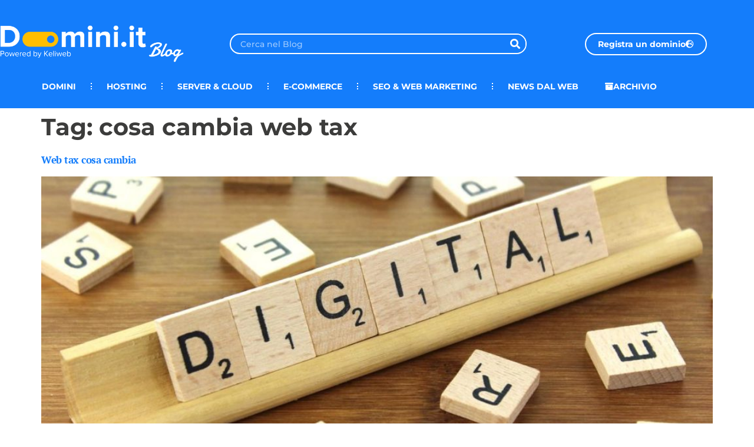

--- FILE ---
content_type: text/html; charset=UTF-8
request_url: https://blog.domini.it/tag/cosa-cambia-web-tax/
body_size: 15317
content:
<!doctype html>
<html lang="it-IT">
<head>
	<meta charset="UTF-8">
	<meta name="viewport" content="width=device-width, initial-scale=1">
	<link rel="profile" href="https://gmpg.org/xfn/11">
	<meta name='robots' content='index, follow, max-image-preview:large, max-snippet:-1, max-video-preview:-1' />

<!-- Google Tag Manager for WordPress by gtm4wp.com -->
<script data-cfasync="false" data-pagespeed-no-defer>
	var gtm4wp_datalayer_name = "dataLayer";
	var dataLayer = dataLayer || [];
</script>
<!-- End Google Tag Manager for WordPress by gtm4wp.com -->
	<!-- This site is optimized with the Yoast SEO plugin v26.7 - https://yoast.com/wordpress/plugins/seo/ -->
	<title>cosa cambia web tax Archivi - Blog Domini.it</title>
	<link rel="canonical" href="https://blog.domini.it/tag/cosa-cambia-web-tax/" />
	<meta property="og:locale" content="it_IT" />
	<meta property="og:type" content="article" />
	<meta property="og:title" content="cosa cambia web tax Archivi - Blog Domini.it" />
	<meta property="og:url" content="https://blog.domini.it/tag/cosa-cambia-web-tax/" />
	<meta property="og:site_name" content="Blog Domini.it" />
	<meta name="twitter:card" content="summary_large_image" />
	<script type="application/ld+json" class="yoast-schema-graph">{"@context":"https://schema.org","@graph":[{"@type":"CollectionPage","@id":"https://blog.domini.it/tag/cosa-cambia-web-tax/","url":"https://blog.domini.it/tag/cosa-cambia-web-tax/","name":"cosa cambia web tax Archivi - Blog Domini.it","isPartOf":{"@id":"https://blog.domini.it/#website"},"primaryImageOfPage":{"@id":"https://blog.domini.it/tag/cosa-cambia-web-tax/#primaryimage"},"image":{"@id":"https://blog.domini.it/tag/cosa-cambia-web-tax/#primaryimage"},"thumbnailUrl":"https://blog.domini.it/wp-content/uploads/2017/05/digital-1.jpg","breadcrumb":{"@id":"https://blog.domini.it/tag/cosa-cambia-web-tax/#breadcrumb"},"inLanguage":"it-IT"},{"@type":"ImageObject","inLanguage":"it-IT","@id":"https://blog.domini.it/tag/cosa-cambia-web-tax/#primaryimage","url":"https://blog.domini.it/wp-content/uploads/2017/05/digital-1.jpg","contentUrl":"https://blog.domini.it/wp-content/uploads/2017/05/digital-1.jpg","width":1200,"height":800},{"@type":"BreadcrumbList","@id":"https://blog.domini.it/tag/cosa-cambia-web-tax/#breadcrumb","itemListElement":[{"@type":"ListItem","position":1,"name":"Home","item":"https://blog.domini.it/"},{"@type":"ListItem","position":2,"name":"cosa cambia web tax"}]},{"@type":"WebSite","@id":"https://blog.domini.it/#website","url":"https://blog.domini.it/","name":"Blog Domini.it","description":"News e approfondimenti sul mondo dei domini web - Hosting","publisher":{"@id":"https://blog.domini.it/#organization"},"potentialAction":[{"@type":"SearchAction","target":{"@type":"EntryPoint","urlTemplate":"https://blog.domini.it/?s={search_term_string}"},"query-input":{"@type":"PropertyValueSpecification","valueRequired":true,"valueName":"search_term_string"}}],"inLanguage":"it-IT"},{"@type":"Organization","@id":"https://blog.domini.it/#organization","name":"Blog Domini.it","url":"https://blog.domini.it/","logo":{"@type":"ImageObject","inLanguage":"it-IT","@id":"https://blog.domini.it/#/schema/logo/image/","url":"https://blog.domini.it/wp-content/uploads/2022/09/logo-final.png","contentUrl":"https://blog.domini.it/wp-content/uploads/2022/09/logo-final.png","width":1050,"height":300,"caption":"Blog Domini.it"},"image":{"@id":"https://blog.domini.it/#/schema/logo/image/"}}]}</script>
	<!-- / Yoast SEO plugin. -->


<link rel="alternate" type="application/rss+xml" title="Blog Domini.it &raquo; Feed" href="https://blog.domini.it/feed/" />
<link rel="alternate" type="application/rss+xml" title="Blog Domini.it &raquo; Feed dei commenti" href="https://blog.domini.it/comments/feed/" />
<link rel="alternate" type="application/rss+xml" title="Blog Domini.it &raquo; cosa cambia web tax Feed del tag" href="https://blog.domini.it/tag/cosa-cambia-web-tax/feed/" />
<style id='wp-img-auto-sizes-contain-inline-css'>
img:is([sizes=auto i],[sizes^="auto," i]){contain-intrinsic-size:3000px 1500px}
/*# sourceURL=wp-img-auto-sizes-contain-inline-css */
</style>
<link rel='stylesheet' id='premium-addons-css' href='https://blog.domini.it/wp-content/plugins/premium-addons-for-elementor/assets/frontend/min-css/premium-addons.min.css?ver=4.11.64' media='all' />
<style id='wp-emoji-styles-inline-css'>

	img.wp-smiley, img.emoji {
		display: inline !important;
		border: none !important;
		box-shadow: none !important;
		height: 1em !important;
		width: 1em !important;
		margin: 0 0.07em !important;
		vertical-align: -0.1em !important;
		background: none !important;
		padding: 0 !important;
	}
/*# sourceURL=wp-emoji-styles-inline-css */
</style>
<link rel='stylesheet' id='wp-block-library-css' href='https://blog.domini.it/wp-includes/css/dist/block-library/style.min.css?ver=6.9' media='all' />
<style id='classic-theme-styles-inline-css'>
/*! This file is auto-generated */
.wp-block-button__link{color:#fff;background-color:#32373c;border-radius:9999px;box-shadow:none;text-decoration:none;padding:calc(.667em + 2px) calc(1.333em + 2px);font-size:1.125em}.wp-block-file__button{background:#32373c;color:#fff;text-decoration:none}
/*# sourceURL=/wp-includes/css/classic-themes.min.css */
</style>
<style id='global-styles-inline-css'>
:root{--wp--preset--aspect-ratio--square: 1;--wp--preset--aspect-ratio--4-3: 4/3;--wp--preset--aspect-ratio--3-4: 3/4;--wp--preset--aspect-ratio--3-2: 3/2;--wp--preset--aspect-ratio--2-3: 2/3;--wp--preset--aspect-ratio--16-9: 16/9;--wp--preset--aspect-ratio--9-16: 9/16;--wp--preset--color--black: #000000;--wp--preset--color--cyan-bluish-gray: #abb8c3;--wp--preset--color--white: #ffffff;--wp--preset--color--pale-pink: #f78da7;--wp--preset--color--vivid-red: #cf2e2e;--wp--preset--color--luminous-vivid-orange: #ff6900;--wp--preset--color--luminous-vivid-amber: #fcb900;--wp--preset--color--light-green-cyan: #7bdcb5;--wp--preset--color--vivid-green-cyan: #00d084;--wp--preset--color--pale-cyan-blue: #8ed1fc;--wp--preset--color--vivid-cyan-blue: #0693e3;--wp--preset--color--vivid-purple: #9b51e0;--wp--preset--gradient--vivid-cyan-blue-to-vivid-purple: linear-gradient(135deg,rgb(6,147,227) 0%,rgb(155,81,224) 100%);--wp--preset--gradient--light-green-cyan-to-vivid-green-cyan: linear-gradient(135deg,rgb(122,220,180) 0%,rgb(0,208,130) 100%);--wp--preset--gradient--luminous-vivid-amber-to-luminous-vivid-orange: linear-gradient(135deg,rgb(252,185,0) 0%,rgb(255,105,0) 100%);--wp--preset--gradient--luminous-vivid-orange-to-vivid-red: linear-gradient(135deg,rgb(255,105,0) 0%,rgb(207,46,46) 100%);--wp--preset--gradient--very-light-gray-to-cyan-bluish-gray: linear-gradient(135deg,rgb(238,238,238) 0%,rgb(169,184,195) 100%);--wp--preset--gradient--cool-to-warm-spectrum: linear-gradient(135deg,rgb(74,234,220) 0%,rgb(151,120,209) 20%,rgb(207,42,186) 40%,rgb(238,44,130) 60%,rgb(251,105,98) 80%,rgb(254,248,76) 100%);--wp--preset--gradient--blush-light-purple: linear-gradient(135deg,rgb(255,206,236) 0%,rgb(152,150,240) 100%);--wp--preset--gradient--blush-bordeaux: linear-gradient(135deg,rgb(254,205,165) 0%,rgb(254,45,45) 50%,rgb(107,0,62) 100%);--wp--preset--gradient--luminous-dusk: linear-gradient(135deg,rgb(255,203,112) 0%,rgb(199,81,192) 50%,rgb(65,88,208) 100%);--wp--preset--gradient--pale-ocean: linear-gradient(135deg,rgb(255,245,203) 0%,rgb(182,227,212) 50%,rgb(51,167,181) 100%);--wp--preset--gradient--electric-grass: linear-gradient(135deg,rgb(202,248,128) 0%,rgb(113,206,126) 100%);--wp--preset--gradient--midnight: linear-gradient(135deg,rgb(2,3,129) 0%,rgb(40,116,252) 100%);--wp--preset--font-size--small: 13px;--wp--preset--font-size--medium: 20px;--wp--preset--font-size--large: 36px;--wp--preset--font-size--x-large: 42px;--wp--preset--spacing--20: 0.44rem;--wp--preset--spacing--30: 0.67rem;--wp--preset--spacing--40: 1rem;--wp--preset--spacing--50: 1.5rem;--wp--preset--spacing--60: 2.25rem;--wp--preset--spacing--70: 3.38rem;--wp--preset--spacing--80: 5.06rem;--wp--preset--shadow--natural: 6px 6px 9px rgba(0, 0, 0, 0.2);--wp--preset--shadow--deep: 12px 12px 50px rgba(0, 0, 0, 0.4);--wp--preset--shadow--sharp: 6px 6px 0px rgba(0, 0, 0, 0.2);--wp--preset--shadow--outlined: 6px 6px 0px -3px rgb(255, 255, 255), 6px 6px rgb(0, 0, 0);--wp--preset--shadow--crisp: 6px 6px 0px rgb(0, 0, 0);}:where(.is-layout-flex){gap: 0.5em;}:where(.is-layout-grid){gap: 0.5em;}body .is-layout-flex{display: flex;}.is-layout-flex{flex-wrap: wrap;align-items: center;}.is-layout-flex > :is(*, div){margin: 0;}body .is-layout-grid{display: grid;}.is-layout-grid > :is(*, div){margin: 0;}:where(.wp-block-columns.is-layout-flex){gap: 2em;}:where(.wp-block-columns.is-layout-grid){gap: 2em;}:where(.wp-block-post-template.is-layout-flex){gap: 1.25em;}:where(.wp-block-post-template.is-layout-grid){gap: 1.25em;}.has-black-color{color: var(--wp--preset--color--black) !important;}.has-cyan-bluish-gray-color{color: var(--wp--preset--color--cyan-bluish-gray) !important;}.has-white-color{color: var(--wp--preset--color--white) !important;}.has-pale-pink-color{color: var(--wp--preset--color--pale-pink) !important;}.has-vivid-red-color{color: var(--wp--preset--color--vivid-red) !important;}.has-luminous-vivid-orange-color{color: var(--wp--preset--color--luminous-vivid-orange) !important;}.has-luminous-vivid-amber-color{color: var(--wp--preset--color--luminous-vivid-amber) !important;}.has-light-green-cyan-color{color: var(--wp--preset--color--light-green-cyan) !important;}.has-vivid-green-cyan-color{color: var(--wp--preset--color--vivid-green-cyan) !important;}.has-pale-cyan-blue-color{color: var(--wp--preset--color--pale-cyan-blue) !important;}.has-vivid-cyan-blue-color{color: var(--wp--preset--color--vivid-cyan-blue) !important;}.has-vivid-purple-color{color: var(--wp--preset--color--vivid-purple) !important;}.has-black-background-color{background-color: var(--wp--preset--color--black) !important;}.has-cyan-bluish-gray-background-color{background-color: var(--wp--preset--color--cyan-bluish-gray) !important;}.has-white-background-color{background-color: var(--wp--preset--color--white) !important;}.has-pale-pink-background-color{background-color: var(--wp--preset--color--pale-pink) !important;}.has-vivid-red-background-color{background-color: var(--wp--preset--color--vivid-red) !important;}.has-luminous-vivid-orange-background-color{background-color: var(--wp--preset--color--luminous-vivid-orange) !important;}.has-luminous-vivid-amber-background-color{background-color: var(--wp--preset--color--luminous-vivid-amber) !important;}.has-light-green-cyan-background-color{background-color: var(--wp--preset--color--light-green-cyan) !important;}.has-vivid-green-cyan-background-color{background-color: var(--wp--preset--color--vivid-green-cyan) !important;}.has-pale-cyan-blue-background-color{background-color: var(--wp--preset--color--pale-cyan-blue) !important;}.has-vivid-cyan-blue-background-color{background-color: var(--wp--preset--color--vivid-cyan-blue) !important;}.has-vivid-purple-background-color{background-color: var(--wp--preset--color--vivid-purple) !important;}.has-black-border-color{border-color: var(--wp--preset--color--black) !important;}.has-cyan-bluish-gray-border-color{border-color: var(--wp--preset--color--cyan-bluish-gray) !important;}.has-white-border-color{border-color: var(--wp--preset--color--white) !important;}.has-pale-pink-border-color{border-color: var(--wp--preset--color--pale-pink) !important;}.has-vivid-red-border-color{border-color: var(--wp--preset--color--vivid-red) !important;}.has-luminous-vivid-orange-border-color{border-color: var(--wp--preset--color--luminous-vivid-orange) !important;}.has-luminous-vivid-amber-border-color{border-color: var(--wp--preset--color--luminous-vivid-amber) !important;}.has-light-green-cyan-border-color{border-color: var(--wp--preset--color--light-green-cyan) !important;}.has-vivid-green-cyan-border-color{border-color: var(--wp--preset--color--vivid-green-cyan) !important;}.has-pale-cyan-blue-border-color{border-color: var(--wp--preset--color--pale-cyan-blue) !important;}.has-vivid-cyan-blue-border-color{border-color: var(--wp--preset--color--vivid-cyan-blue) !important;}.has-vivid-purple-border-color{border-color: var(--wp--preset--color--vivid-purple) !important;}.has-vivid-cyan-blue-to-vivid-purple-gradient-background{background: var(--wp--preset--gradient--vivid-cyan-blue-to-vivid-purple) !important;}.has-light-green-cyan-to-vivid-green-cyan-gradient-background{background: var(--wp--preset--gradient--light-green-cyan-to-vivid-green-cyan) !important;}.has-luminous-vivid-amber-to-luminous-vivid-orange-gradient-background{background: var(--wp--preset--gradient--luminous-vivid-amber-to-luminous-vivid-orange) !important;}.has-luminous-vivid-orange-to-vivid-red-gradient-background{background: var(--wp--preset--gradient--luminous-vivid-orange-to-vivid-red) !important;}.has-very-light-gray-to-cyan-bluish-gray-gradient-background{background: var(--wp--preset--gradient--very-light-gray-to-cyan-bluish-gray) !important;}.has-cool-to-warm-spectrum-gradient-background{background: var(--wp--preset--gradient--cool-to-warm-spectrum) !important;}.has-blush-light-purple-gradient-background{background: var(--wp--preset--gradient--blush-light-purple) !important;}.has-blush-bordeaux-gradient-background{background: var(--wp--preset--gradient--blush-bordeaux) !important;}.has-luminous-dusk-gradient-background{background: var(--wp--preset--gradient--luminous-dusk) !important;}.has-pale-ocean-gradient-background{background: var(--wp--preset--gradient--pale-ocean) !important;}.has-electric-grass-gradient-background{background: var(--wp--preset--gradient--electric-grass) !important;}.has-midnight-gradient-background{background: var(--wp--preset--gradient--midnight) !important;}.has-small-font-size{font-size: var(--wp--preset--font-size--small) !important;}.has-medium-font-size{font-size: var(--wp--preset--font-size--medium) !important;}.has-large-font-size{font-size: var(--wp--preset--font-size--large) !important;}.has-x-large-font-size{font-size: var(--wp--preset--font-size--x-large) !important;}
:where(.wp-block-post-template.is-layout-flex){gap: 1.25em;}:where(.wp-block-post-template.is-layout-grid){gap: 1.25em;}
:where(.wp-block-term-template.is-layout-flex){gap: 1.25em;}:where(.wp-block-term-template.is-layout-grid){gap: 1.25em;}
:where(.wp-block-columns.is-layout-flex){gap: 2em;}:where(.wp-block-columns.is-layout-grid){gap: 2em;}
:root :where(.wp-block-pullquote){font-size: 1.5em;line-height: 1.6;}
/*# sourceURL=global-styles-inline-css */
</style>
<link rel='stylesheet' id='woocommerce-layout-css' href='https://blog.domini.it/wp-content/plugins/woocommerce/assets/css/woocommerce-layout.css?ver=10.4.3' media='all' />
<link rel='stylesheet' id='woocommerce-smallscreen-css' href='https://blog.domini.it/wp-content/plugins/woocommerce/assets/css/woocommerce-smallscreen.css?ver=10.4.3' media='only screen and (max-width: 768px)' />
<link rel='stylesheet' id='woocommerce-general-css' href='https://blog.domini.it/wp-content/plugins/woocommerce/assets/css/woocommerce.css?ver=10.4.3' media='all' />
<style id='woocommerce-inline-inline-css'>
.woocommerce form .form-row .required { visibility: visible; }
/*# sourceURL=woocommerce-inline-inline-css */
</style>
<link rel='stylesheet' id='ez-toc-css' href='https://blog.domini.it/wp-content/plugins/easy-table-of-contents/assets/css/screen.min.css?ver=2.0.80' media='all' />
<style id='ez-toc-inline-css'>
div#ez-toc-container .ez-toc-title {font-size: 24px;}div#ez-toc-container .ez-toc-title {font-weight: 700;}div#ez-toc-container ul li , div#ez-toc-container ul li a {font-size: 18px;}div#ez-toc-container ul li , div#ez-toc-container ul li a {font-weight: 500;}div#ez-toc-container nav ul ul li {font-size: 16px;}div#ez-toc-container {background: #eff1fe;border: 1px solid #c0c9fa;width: 100%;}div#ez-toc-container p.ez-toc-title , #ez-toc-container .ez_toc_custom_title_icon , #ez-toc-container .ez_toc_custom_toc_icon {color: #2e4ef0;}div#ez-toc-container ul.ez-toc-list a {color: #111827;}div#ez-toc-container ul.ez-toc-list a:hover {color: #2e4ef0;}div#ez-toc-container ul.ez-toc-list a:visited {color: #111827;}.ez-toc-counter nav ul li a::before {color: ;}.ez-toc-box-title {font-weight: bold; margin-bottom: 10px; text-align: center; text-transform: uppercase; letter-spacing: 1px; color: #666; padding-bottom: 5px;position:absolute;top:-4%;left:5%;background-color: inherit;transition: top 0.3s ease;}.ez-toc-box-title.toc-closed {top:-25%;}
.ez-toc-container-direction {direction: ltr;}.ez-toc-counter ul{counter-reset: item ;}.ez-toc-counter nav ul li a::before {content: counters(item, '.', decimal) '. ';display: inline-block;counter-increment: item;flex-grow: 0;flex-shrink: 0;margin-right: .2em; float: left; }.ez-toc-widget-direction {direction: ltr;}.ez-toc-widget-container ul{counter-reset: item ;}.ez-toc-widget-container nav ul li a::before {content: counters(item, '.', decimal) '. ';display: inline-block;counter-increment: item;flex-grow: 0;flex-shrink: 0;margin-right: .2em; float: left; }
/*# sourceURL=ez-toc-inline-css */
</style>
<link rel='stylesheet' id='hello-elementor-css' href='https://blog.domini.it/wp-content/themes/hello-elementor/style.min.css?ver=2.7.1' media='all' />
<link rel='stylesheet' id='hello-elementor-theme-style-css' href='https://blog.domini.it/wp-content/themes/hello-elementor/theme.min.css?ver=2.7.1' media='all' />
<link rel='stylesheet' id='elementor-frontend-css' href='https://blog.domini.it/wp-content/plugins/elementor/assets/css/frontend.min.css?ver=3.34.1' media='all' />
<link rel='stylesheet' id='elementor-post-10158-css' href='https://blog.domini.it/wp-content/uploads/elementor/css/post-10158.css?ver=1768959055' media='all' />
<link rel='stylesheet' id='widget-spacer-css' href='https://blog.domini.it/wp-content/plugins/elementor/assets/css/widget-spacer.min.css?ver=3.34.1' media='all' />
<link rel='stylesheet' id='widget-image-css' href='https://blog.domini.it/wp-content/plugins/elementor/assets/css/widget-image.min.css?ver=3.34.1' media='all' />
<link rel='stylesheet' id='widget-search-form-css' href='https://blog.domini.it/wp-content/plugins/elementor-pro/assets/css/widget-search-form.min.css?ver=3.32.2' media='all' />
<link rel='stylesheet' id='elementor-icons-shared-0-css' href='https://blog.domini.it/wp-content/plugins/elementor/assets/lib/font-awesome/css/fontawesome.min.css?ver=5.15.3' media='all' />
<link rel='stylesheet' id='elementor-icons-fa-solid-css' href='https://blog.domini.it/wp-content/plugins/elementor/assets/lib/font-awesome/css/solid.min.css?ver=5.15.3' media='all' />
<link rel='stylesheet' id='e-animation-wobble-top-css' href='https://blog.domini.it/wp-content/plugins/elementor/assets/lib/animations/styles/e-animation-wobble-top.min.css?ver=3.34.1' media='all' />
<link rel='stylesheet' id='widget-nav-menu-css' href='https://blog.domini.it/wp-content/plugins/elementor-pro/assets/css/widget-nav-menu.min.css?ver=3.32.2' media='all' />
<link rel='stylesheet' id='e-animation-buzz-out-css' href='https://blog.domini.it/wp-content/plugins/elementor/assets/lib/animations/styles/e-animation-buzz-out.min.css?ver=3.34.1' media='all' />
<link rel='stylesheet' id='widget-heading-css' href='https://blog.domini.it/wp-content/plugins/elementor/assets/css/widget-heading.min.css?ver=3.34.1' media='all' />
<link rel='stylesheet' id='widget-icon-list-css' href='https://blog.domini.it/wp-content/plugins/elementor/assets/css/widget-icon-list.min.css?ver=3.34.1' media='all' />
<link rel='stylesheet' id='elementor-icons-css' href='https://blog.domini.it/wp-content/plugins/elementor/assets/lib/eicons/css/elementor-icons.min.css?ver=5.45.0' media='all' />
<link rel='stylesheet' id='elementor-post-10386-css' href='https://blog.domini.it/wp-content/uploads/elementor/css/post-10386.css?ver=1768959055' media='all' />
<link rel='stylesheet' id='elementor-post-10890-css' href='https://blog.domini.it/wp-content/uploads/elementor/css/post-10890.css?ver=1768959055' media='all' />
<link rel='stylesheet' id='eael-general-css' href='https://blog.domini.it/wp-content/plugins/essential-addons-for-elementor-lite/assets/front-end/css/view/general.min.css?ver=6.5.7' media='all' />
<link rel='stylesheet' id='elementor-gf-local-montserrat-css' href='https://blog.domini.it/wp-content/uploads/elementor/google-fonts/css/montserrat.css?ver=1742223305' media='all' />
<link rel='stylesheet' id='elementor-gf-local-ptserif-css' href='https://blog.domini.it/wp-content/uploads/elementor/google-fonts/css/ptserif.css?ver=1742223309' media='all' />
<script src="https://blog.domini.it/wp-includes/js/jquery/jquery.min.js?ver=3.7.1" id="jquery-core-js"></script>
<script src="https://blog.domini.it/wp-includes/js/jquery/jquery-migrate.min.js?ver=3.4.1" id="jquery-migrate-js"></script>
<script src="https://blog.domini.it/wp-content/plugins/woocommerce/assets/js/jquery-blockui/jquery.blockUI.min.js?ver=2.7.0-wc.10.4.3" id="wc-jquery-blockui-js" defer data-wp-strategy="defer"></script>
<script id="wc-add-to-cart-js-extra">
var wc_add_to_cart_params = {"ajax_url":"/wp-admin/admin-ajax.php","wc_ajax_url":"/?wc-ajax=%%endpoint%%","i18n_view_cart":"Visualizza carrello","cart_url":"https://blog.domini.it/carrello/","is_cart":"","cart_redirect_after_add":"no"};
//# sourceURL=wc-add-to-cart-js-extra
</script>
<script src="https://blog.domini.it/wp-content/plugins/woocommerce/assets/js/frontend/add-to-cart.min.js?ver=10.4.3" id="wc-add-to-cart-js" defer data-wp-strategy="defer"></script>
<script src="https://blog.domini.it/wp-content/plugins/woocommerce/assets/js/js-cookie/js.cookie.min.js?ver=2.1.4-wc.10.4.3" id="wc-js-cookie-js" defer data-wp-strategy="defer"></script>
<script id="woocommerce-js-extra">
var woocommerce_params = {"ajax_url":"/wp-admin/admin-ajax.php","wc_ajax_url":"/?wc-ajax=%%endpoint%%","i18n_password_show":"Mostra password","i18n_password_hide":"Nascondi password"};
//# sourceURL=woocommerce-js-extra
</script>
<script src="https://blog.domini.it/wp-content/plugins/woocommerce/assets/js/frontend/woocommerce.min.js?ver=10.4.3" id="woocommerce-js" defer data-wp-strategy="defer"></script>
<link rel="https://api.w.org/" href="https://blog.domini.it/wp-json/" /><link rel="alternate" title="JSON" type="application/json" href="https://blog.domini.it/wp-json/wp/v2/tags/1105" /><link rel="EditURI" type="application/rsd+xml" title="RSD" href="https://blog.domini.it/xmlrpc.php?rsd" />
<meta name="generator" content="WordPress 6.9" />
<meta name="generator" content="WooCommerce 10.4.3" />
<script type="text/javascript">
 CMP = {
        company: "domini.it"
    };
</script>
<script type='text/javascript' src="https://cmp.teamblue.services/js/cmp_standalone.min.js"></script>

<meta name="google-site-verification" content="rZwXUcBkBhbtySAeyjQtANX1bjeKC_7y4BaEzsYK_gQ" />

<!-- Google Tag Manager for WordPress by gtm4wp.com -->
<!-- GTM Container placement set to automatic -->
<script data-cfasync="false" data-pagespeed-no-defer>
	var dataLayer_content = {"pagePostType":"post","pagePostType2":"tag-post"};
	dataLayer.push( dataLayer_content );
</script>
<script data-cfasync="false" data-pagespeed-no-defer>
(function(w,d,s,l,i){w[l]=w[l]||[];w[l].push({'gtm.start':
new Date().getTime(),event:'gtm.js'});var f=d.getElementsByTagName(s)[0],
j=d.createElement(s),dl=l!='dataLayer'?'&l='+l:'';j.async=true;j.src=
'//www.googletagmanager.com/gtm.js?id='+i+dl;f.parentNode.insertBefore(j,f);
})(window,document,'script','dataLayer','GTM-K463LG7');
</script>
<!-- End Google Tag Manager for WordPress by gtm4wp.com -->	<noscript><style>.woocommerce-product-gallery{ opacity: 1 !important; }</style></noscript>
	<meta name="generator" content="Elementor 3.34.1; features: additional_custom_breakpoints; settings: css_print_method-external, google_font-enabled, font_display-auto">
			<style>
				.e-con.e-parent:nth-of-type(n+4):not(.e-lazyloaded):not(.e-no-lazyload),
				.e-con.e-parent:nth-of-type(n+4):not(.e-lazyloaded):not(.e-no-lazyload) * {
					background-image: none !important;
				}
				@media screen and (max-height: 1024px) {
					.e-con.e-parent:nth-of-type(n+3):not(.e-lazyloaded):not(.e-no-lazyload),
					.e-con.e-parent:nth-of-type(n+3):not(.e-lazyloaded):not(.e-no-lazyload) * {
						background-image: none !important;
					}
				}
				@media screen and (max-height: 640px) {
					.e-con.e-parent:nth-of-type(n+2):not(.e-lazyloaded):not(.e-no-lazyload),
					.e-con.e-parent:nth-of-type(n+2):not(.e-lazyloaded):not(.e-no-lazyload) * {
						background-image: none !important;
					}
				}
			</style>
			<link rel="icon" href="https://blog.domini.it/wp-content/uploads/2022/09/logo_3-100x100.png" sizes="32x32" />
<link rel="icon" href="https://blog.domini.it/wp-content/uploads/2022/09/logo_3-300x300.png" sizes="192x192" />
<link rel="apple-touch-icon" href="https://blog.domini.it/wp-content/uploads/2022/09/logo_3-300x300.png" />
<meta name="msapplication-TileImage" content="https://blog.domini.it/wp-content/uploads/2022/09/logo_3-300x300.png" />
		<style id="wp-custom-css">
			.category-domini
.elementor-post__badge {
background-color: #147DFB !important;
}

.category-hosting
.elementor-post__badge {
background-color: #EF476F !important;
}

.category-e-commerce
.elementor-post__badge {
background-color: #06D6A0 !important;
}

.category-web-marketing
.elementor-post__badge {
background-color: #FFD166 !important;
}

.category-news-dal-web
.elementor-post__badge {
background-color: #5E239D !important;
}		</style>
		</head>
<body class="archive tag tag-cosa-cambia-web-tax tag-1105 wp-custom-logo wp-theme-hello-elementor theme-hello-elementor woocommerce-no-js elementor-default elementor-kit-10158">


<!-- GTM Container placement set to automatic -->
<!-- Google Tag Manager (noscript) -->
				<noscript><iframe src="https://www.googletagmanager.com/ns.html?id=GTM-K463LG7" height="0" width="0" style="display:none;visibility:hidden" aria-hidden="true"></iframe></noscript>
<!-- End Google Tag Manager (noscript) -->
<a class="skip-link screen-reader-text" href="#content">Vai al contenuto</a>

		<header data-elementor-type="header" data-elementor-id="10386" class="elementor elementor-10386 elementor-location-header" data-elementor-post-type="elementor_library">
					<section class="elementor-section elementor-top-section elementor-element elementor-element-5dde853 elementor-hidden-mobile elementor-section-boxed elementor-section-height-default elementor-section-height-default" data-id="5dde853" data-element_type="section" data-settings="{&quot;background_background&quot;:&quot;classic&quot;}">
						<div class="elementor-container elementor-column-gap-default">
					<div class="elementor-column elementor-col-100 elementor-top-column elementor-element elementor-element-c6879ac" data-id="c6879ac" data-element_type="column">
			<div class="elementor-widget-wrap elementor-element-populated">
						<div class="elementor-element elementor-element-847b0ea elementor-widget elementor-widget-spacer" data-id="847b0ea" data-element_type="widget" data-widget_type="spacer.default">
				<div class="elementor-widget-container">
							<div class="elementor-spacer">
			<div class="elementor-spacer-inner"></div>
		</div>
						</div>
				</div>
					</div>
		</div>
					</div>
		</section>
				<section class="elementor-section elementor-top-section elementor-element elementor-element-13061417 elementor-section-content-middle elementor-section-boxed elementor-section-height-default elementor-section-height-default" data-id="13061417" data-element_type="section" data-settings="{&quot;background_background&quot;:&quot;classic&quot;}">
						<div class="elementor-container elementor-column-gap-no">
					<div class="elementor-column elementor-col-25 elementor-top-column elementor-element elementor-element-c0a0cc4" data-id="c0a0cc4" data-element_type="column">
			<div class="elementor-widget-wrap elementor-element-populated">
						<div class="elementor-element elementor-element-af4f75c elementor-widget elementor-widget-theme-site-logo elementor-widget-image" data-id="af4f75c" data-element_type="widget" data-widget_type="theme-site-logo.default">
				<div class="elementor-widget-container">
											<a href="https://blog.domini.it">
			<img fetchpriority="high" width="1050" height="300" src="https://blog.domini.it/wp-content/uploads/2022/09/logo-final.png" class="attachment-full size-full wp-image-12211" alt="" srcset="https://blog.domini.it/wp-content/uploads/2022/09/logo-final.png 1050w, https://blog.domini.it/wp-content/uploads/2022/09/logo-final-500x143.png 500w, https://blog.domini.it/wp-content/uploads/2022/09/logo-final-700x200.png 700w, https://blog.domini.it/wp-content/uploads/2022/09/logo-final-300x86.png 300w, https://blog.domini.it/wp-content/uploads/2022/09/logo-final-1024x293.png 1024w, https://blog.domini.it/wp-content/uploads/2022/09/logo-final-768x219.png 768w" sizes="(max-width: 1050px) 100vw, 1050px" />				</a>
											</div>
				</div>
					</div>
		</div>
				<div class="elementor-column elementor-col-25 elementor-top-column elementor-element elementor-element-61b49489 elementor-hidden-mobile" data-id="61b49489" data-element_type="column">
			<div class="elementor-widget-wrap">
							</div>
		</div>
				<div class="elementor-column elementor-col-25 elementor-top-column elementor-element elementor-element-9f6a5be elementor-hidden-mobile" data-id="9f6a5be" data-element_type="column">
			<div class="elementor-widget-wrap elementor-element-populated">
						<div class="elementor-element elementor-element-3503b33 elementor-search-form--skin-classic elementor-search-form--button-type-icon elementor-widget elementor-widget-search-form" data-id="3503b33" data-element_type="widget" data-settings="{&quot;skin&quot;:&quot;classic&quot;}" data-widget_type="search-form.default">
				<div class="elementor-widget-container">
							<search role="search">
			<form class="elementor-search-form" action="https://blog.domini.it" method="get">
												<div class="elementor-search-form__container">
					<label class="elementor-screen-only" for="elementor-search-form-3503b33">Cerca</label>

					
					<input id="elementor-search-form-3503b33" placeholder=" Cerca nel Blog" class="elementor-search-form__input" type="search" name="s" value="">
					
											<button class="elementor-search-form__submit" type="submit" aria-label="Cerca">
															<i aria-hidden="true" class="fas fa-search"></i>													</button>
					
									</div>
			</form>
		</search>
						</div>
				</div>
					</div>
		</div>
				<div class="elementor-column elementor-col-25 elementor-top-column elementor-element elementor-element-9e53cd1 elementor-hidden-mobile" data-id="9e53cd1" data-element_type="column">
			<div class="elementor-widget-wrap elementor-element-populated">
						<div class="elementor-element elementor-element-e70084b elementor-align-right elementor-mobile-align-center elementor-widget elementor-widget-button" data-id="e70084b" data-element_type="widget" data-widget_type="button.default">
				<div class="elementor-widget-container">
									<div class="elementor-button-wrapper">
					<a class="elementor-button elementor-button-link elementor-size-xs elementor-animation-wobble-top" href="https://www.keliweb.it/domini/registrazione-dominio.php?utm_source=DominiIT&#038;utm_medium=ButtonHeader&#038;utm_campaign=RegistrazioneDominio" target="_blank">
						<span class="elementor-button-content-wrapper">
						<span class="elementor-button-icon">
				<i aria-hidden="true" class="fas fa-globe-europe"></i>			</span>
									<span class="elementor-button-text">Registra un dominio</span>
					</span>
					</a>
				</div>
								</div>
				</div>
					</div>
		</div>
					</div>
		</section>
				<section class="elementor-section elementor-top-section elementor-element elementor-element-378eac87 elementor-section-height-min-height elementor-section-content-middle elementor-section-boxed elementor-section-height-default elementor-section-items-middle" data-id="378eac87" data-element_type="section" data-settings="{&quot;background_background&quot;:&quot;classic&quot;}">
						<div class="elementor-container elementor-column-gap-no">
					<div class="elementor-column elementor-col-50 elementor-top-column elementor-element elementor-element-2ee2782" data-id="2ee2782" data-element_type="column">
			<div class="elementor-widget-wrap elementor-element-populated">
						<div class="elementor-element elementor-element-fedee5b elementor-nav-menu--dropdown-mobile elementor-nav-menu--stretch elementor-nav-menu__text-align-center elementor-nav-menu__align-end elementor-nav-menu--toggle elementor-nav-menu--burger elementor-widget elementor-widget-nav-menu" data-id="fedee5b" data-element_type="widget" data-settings="{&quot;submenu_icon&quot;:{&quot;value&quot;:&quot;&lt;i class=\&quot;\&quot; aria-hidden=\&quot;true\&quot;&gt;&lt;\/i&gt;&quot;,&quot;library&quot;:&quot;&quot;},&quot;full_width&quot;:&quot;stretch&quot;,&quot;layout&quot;:&quot;horizontal&quot;,&quot;toggle&quot;:&quot;burger&quot;}" data-widget_type="nav-menu.default">
				<div class="elementor-widget-container">
								<nav aria-label="Menu" class="elementor-nav-menu--main elementor-nav-menu__container elementor-nav-menu--layout-horizontal e--pointer-text e--animation-shrink">
				<ul id="menu-1-fedee5b" class="elementor-nav-menu"><li class="menu-item menu-item-type-post_type menu-item-object-page menu-item-11627"><a href="https://blog.domini.it/domini/" class="elementor-item">Domini</a></li>
<li class="menu-item menu-item-type-post_type menu-item-object-page menu-item-11626"><a href="https://blog.domini.it/hosting/" class="elementor-item">Hosting</a></li>
<li class="menu-item menu-item-type-post_type menu-item-object-page menu-item-11625"><a href="https://blog.domini.it/server-cloud/" class="elementor-item">Server &#038; Cloud</a></li>
<li class="menu-item menu-item-type-post_type menu-item-object-page menu-item-11624"><a href="https://blog.domini.it/e-commerce/" class="elementor-item">E-Commerce</a></li>
<li class="menu-item menu-item-type-post_type menu-item-object-page menu-item-11623"><a href="https://blog.domini.it/seo-web-marketing/" class="elementor-item">SEO &#038; Web Marketing</a></li>
<li class="menu-item menu-item-type-post_type menu-item-object-page menu-item-11622"><a href="https://blog.domini.it/news-dal-web/" class="elementor-item">News dal web</a></li>
</ul>			</nav>
					<div class="elementor-menu-toggle" role="button" tabindex="0" aria-label="Menu di commutazione" aria-expanded="false">
			<i aria-hidden="true" role="presentation" class="elementor-menu-toggle__icon--open eicon-menu-bar"></i><i aria-hidden="true" role="presentation" class="elementor-menu-toggle__icon--close eicon-close"></i>		</div>
					<nav class="elementor-nav-menu--dropdown elementor-nav-menu__container" aria-hidden="true">
				<ul id="menu-2-fedee5b" class="elementor-nav-menu"><li class="menu-item menu-item-type-post_type menu-item-object-page menu-item-11627"><a href="https://blog.domini.it/domini/" class="elementor-item" tabindex="-1">Domini</a></li>
<li class="menu-item menu-item-type-post_type menu-item-object-page menu-item-11626"><a href="https://blog.domini.it/hosting/" class="elementor-item" tabindex="-1">Hosting</a></li>
<li class="menu-item menu-item-type-post_type menu-item-object-page menu-item-11625"><a href="https://blog.domini.it/server-cloud/" class="elementor-item" tabindex="-1">Server &#038; Cloud</a></li>
<li class="menu-item menu-item-type-post_type menu-item-object-page menu-item-11624"><a href="https://blog.domini.it/e-commerce/" class="elementor-item" tabindex="-1">E-Commerce</a></li>
<li class="menu-item menu-item-type-post_type menu-item-object-page menu-item-11623"><a href="https://blog.domini.it/seo-web-marketing/" class="elementor-item" tabindex="-1">SEO &#038; Web Marketing</a></li>
<li class="menu-item menu-item-type-post_type menu-item-object-page menu-item-11622"><a href="https://blog.domini.it/news-dal-web/" class="elementor-item" tabindex="-1">News dal web</a></li>
</ul>			</nav>
						</div>
				</div>
					</div>
		</div>
				<div class="elementor-column elementor-col-50 elementor-top-column elementor-element elementor-element-59cfe46" data-id="59cfe46" data-element_type="column">
			<div class="elementor-widget-wrap elementor-element-populated">
						<div class="elementor-element elementor-element-d682df1 elementor-align-left elementor-mobile-align-right elementor-tablet-align-left elementor-widget elementor-widget-button" data-id="d682df1" data-element_type="widget" data-widget_type="button.default">
				<div class="elementor-widget-container">
									<div class="elementor-button-wrapper">
					<a class="elementor-button elementor-button-link elementor-size-xs elementor-animation-buzz-out" href="http://blog.domini.it/archivio/">
						<span class="elementor-button-content-wrapper">
						<span class="elementor-button-icon">
				<i aria-hidden="true" class="fas fa-archive"></i>			</span>
									<span class="elementor-button-text">ARCHIVIO</span>
					</span>
					</a>
				</div>
								</div>
				</div>
					</div>
		</div>
					</div>
		</section>
				</header>
		<main id="content" class="site-main">

			<header class="page-header">
			<h1 class="entry-title">Tag: <span>cosa cambia web tax</span></h1>		</header>
		<div class="page-content">
					<article class="post">
				<h2 class="entry-title"><a href="https://blog.domini.it/post/5883/web-tax/">Web tax cosa cambia</a></h2><a href="https://blog.domini.it/post/5883/web-tax/"><img width="800" height="534" src="https://blog.domini.it/wp-content/uploads/2017/05/digital-1-1024x683.jpg" class="attachment-large size-large wp-post-image" alt="" decoding="async" srcset="https://blog.domini.it/wp-content/uploads/2017/05/digital-1-1024x683.jpg 1024w, https://blog.domini.it/wp-content/uploads/2017/05/digital-1-500x333.jpg 500w, https://blog.domini.it/wp-content/uploads/2017/05/digital-1-700x467.jpg 700w, https://blog.domini.it/wp-content/uploads/2017/05/digital-1-300x200.jpg 300w, https://blog.domini.it/wp-content/uploads/2017/05/digital-1-768x512.jpg 768w, https://blog.domini.it/wp-content/uploads/2017/05/digital-1.jpg 1200w" sizes="(max-width: 800px) 100vw, 800px" /></a><p>È stato approvato l&#8217;emendamento (proposto da Francesco Boccia, PD) con cui si darà via alle modifiche alla Web tax, sottoscritto da Sinistra Italiana, Mdp, FI, Cor, Possibile, Ap, FdI. Le imprese del mondo digitale con oltre 1 miliardo di ricavi potranno accordarsi con l&#8217;Agenzia delle Entrate per il pagamento delle imposte legate ai ricavi: la decisione [&hellip;]</p>
			</article>
			</div>

	
	</main>
		<footer data-elementor-type="footer" data-elementor-id="10890" class="elementor elementor-10890 elementor-location-footer" data-elementor-post-type="elementor_library">
					<section class="elementor-section elementor-top-section elementor-element elementor-element-4baa8919 elementor-section-boxed elementor-section-height-default elementor-section-height-default" data-id="4baa8919" data-element_type="section" data-settings="{&quot;background_background&quot;:&quot;classic&quot;}">
						<div class="elementor-container elementor-column-gap-default">
					<div class="elementor-column elementor-col-25 elementor-top-column elementor-element elementor-element-6cd9fbc4" data-id="6cd9fbc4" data-element_type="column">
			<div class="elementor-widget-wrap elementor-element-populated">
						<div class="elementor-element elementor-element-fc02510 elementor-widget elementor-widget-image" data-id="fc02510" data-element_type="widget" data-widget_type="image.default">
				<div class="elementor-widget-container">
																<a href="https://blog.domini.it">
							<img width="1050" height="300" src="https://blog.domini.it/wp-content/uploads/2022/09/logo-final.png" class="attachment-full size-full wp-image-12211" alt="" srcset="https://blog.domini.it/wp-content/uploads/2022/09/logo-final.png 1050w, https://blog.domini.it/wp-content/uploads/2022/09/logo-final-500x143.png 500w, https://blog.domini.it/wp-content/uploads/2022/09/logo-final-700x200.png 700w, https://blog.domini.it/wp-content/uploads/2022/09/logo-final-300x86.png 300w, https://blog.domini.it/wp-content/uploads/2022/09/logo-final-1024x293.png 1024w, https://blog.domini.it/wp-content/uploads/2022/09/logo-final-768x219.png 768w" sizes="(max-width: 1050px) 100vw, 1050px" />								</a>
															</div>
				</div>
				<div class="elementor-element elementor-element-47fbabdb elementor-widget elementor-widget-text-editor" data-id="47fbabdb" data-element_type="widget" data-widget_type="text-editor.default">
				<div class="elementor-widget-container">
									<div class="page" title="Page 1"><div class="layoutArea"><div class="column"><p>Notizie, tutorial e informazioni dal mondo degli hosting e della tecnologia. Aggiornamenti a cura di Keliweb.it.</p><p>Questo blog non rappresenta una testata giornalistica poiché viene aggiornato senza alcuna periodicità. Non può pertanto considerarsi un prodotto editoriale ai sensi della legge n. 62/2001.</p></div></div></div>								</div>
				</div>
					</div>
		</div>
				<div class="elementor-column elementor-col-25 elementor-top-column elementor-element elementor-element-66127924" data-id="66127924" data-element_type="column">
			<div class="elementor-widget-wrap elementor-element-populated">
						<div class="elementor-element elementor-element-61c90732 elementor-widget elementor-widget-heading" data-id="61c90732" data-element_type="widget" data-widget_type="heading.default">
				<div class="elementor-widget-container">
					<h2 class="elementor-heading-title elementor-size-default">Categorie</h2>				</div>
				</div>
				<div class="elementor-element elementor-element-8bb6d34 elementor-align-start elementor-mobile-align-start elementor-icon-list--layout-traditional elementor-list-item-link-full_width elementor-widget elementor-widget-icon-list" data-id="8bb6d34" data-element_type="widget" data-widget_type="icon-list.default">
				<div class="elementor-widget-container">
							<ul class="elementor-icon-list-items">
							<li class="elementor-icon-list-item">
											<a href="https://blog.domini.it/domini/" target="_blank">

											<span class="elementor-icon-list-text">Domini</span>
											</a>
									</li>
								<li class="elementor-icon-list-item">
											<a href="https://blog.domini.it/hosting/" target="_blank">

											<span class="elementor-icon-list-text">Hosting</span>
											</a>
									</li>
								<li class="elementor-icon-list-item">
											<a href="https://blog.domini.it/server-cloud/" target="_blank">

											<span class="elementor-icon-list-text">Server &amp; Cloud</span>
											</a>
									</li>
								<li class="elementor-icon-list-item">
											<a href="https://blog.domini.it/e-commerce/" target="_blank">

											<span class="elementor-icon-list-text">E-Commerce</span>
											</a>
									</li>
								<li class="elementor-icon-list-item">
											<a href="https://blog.domini.it/seo-web-marketing/" target="_blank">

											<span class="elementor-icon-list-text">SEO &amp; Web Marketing</span>
											</a>
									</li>
								<li class="elementor-icon-list-item">
											<a href="https://blog.domini.it/news-dal-web/" target="_blank">

											<span class="elementor-icon-list-text">News dal Web</span>
											</a>
									</li>
						</ul>
						</div>
				</div>
					</div>
		</div>
				<div class="elementor-column elementor-col-25 elementor-top-column elementor-element elementor-element-24748336" data-id="24748336" data-element_type="column">
			<div class="elementor-widget-wrap elementor-element-populated">
						<div class="elementor-element elementor-element-2576867c elementor-widget elementor-widget-heading" data-id="2576867c" data-element_type="widget" data-widget_type="heading.default">
				<div class="elementor-widget-container">
					<h2 class="elementor-heading-title elementor-size-default">Domini.it</h2>				</div>
				</div>
				<div class="elementor-element elementor-element-21588f2a elementor-align-start elementor-mobile-align-start elementor-icon-list--layout-traditional elementor-list-item-link-full_width elementor-widget elementor-widget-icon-list" data-id="21588f2a" data-element_type="widget" data-widget_type="icon-list.default">
				<div class="elementor-widget-container">
							<ul class="elementor-icon-list-items">
							<li class="elementor-icon-list-item">
											<a href="https://www.keliweb.it/domini/registrazione-dominio.php" target="_blank">

											<span class="elementor-icon-list-text">Registra un dominio</span>
											</a>
									</li>
								<li class="elementor-icon-list-item">
											<a href="https://www.keliweb.it/domini/trasferimento-dominio.php" target="_blank">

											<span class="elementor-icon-list-text">Trasferisci un dominio</span>
											</a>
									</li>
								<li class="elementor-icon-list-item">
											<a href="https://www.keliweb.it/domini/nuovi-gtld/" target="_blank">

											<span class="elementor-icon-list-text">Nuovi domini gTLD</span>
											</a>
									</li>
								<li class="elementor-icon-list-item">
											<a href="https://www.keliweb.it/hosting/" target="_blank">

											<span class="elementor-icon-list-text">Piani Hosting</span>
											</a>
									</li>
								<li class="elementor-icon-list-item">
											<a href="https://www.keliweb.it/mission.php" target="_blank">

											<span class="elementor-icon-list-text">Chi Siamo</span>
											</a>
									</li>
								<li class="elementor-icon-list-item">
											<a href="https://www.keliweb.it/contatti.php" target="_blank">

											<span class="elementor-icon-list-text">Contatti</span>
											</a>
									</li>
						</ul>
						</div>
				</div>
					</div>
		</div>
				<div class="elementor-column elementor-col-25 elementor-top-column elementor-element elementor-element-1d398e06 elementor-hidden-mobile" data-id="1d398e06" data-element_type="column">
			<div class="elementor-widget-wrap">
							</div>
		</div>
					</div>
		</section>
				<footer class="elementor-section elementor-top-section elementor-element elementor-element-31eca56 elementor-section-height-min-height elementor-section-content-middle elementor-section-boxed elementor-section-height-default elementor-section-items-middle" data-id="31eca56" data-element_type="section" data-settings="{&quot;background_background&quot;:&quot;classic&quot;}">
						<div class="elementor-container elementor-column-gap-default">
					<div class="elementor-column elementor-col-33 elementor-top-column elementor-element elementor-element-1b665cb5" data-id="1b665cb5" data-element_type="column">
			<div class="elementor-widget-wrap elementor-element-populated">
						<div class="elementor-element elementor-element-51b8844d elementor-widget elementor-widget-heading" data-id="51b8844d" data-element_type="widget" data-widget_type="heading.default">
				<div class="elementor-widget-container">
					<h3 class="elementor-heading-title elementor-size-default">© 2009-2025 Keliweb Srl, Capitale sociale i.v. € 200.000,00 - P.IVA: IT03281320782</h3>				</div>
				</div>
					</div>
		</div>
				<div class="elementor-column elementor-col-33 elementor-top-column elementor-element elementor-element-34e348c" data-id="34e348c" data-element_type="column">
			<div class="elementor-widget-wrap elementor-element-populated">
						<div class="elementor-element elementor-element-f422854 elementor-align-left elementor-mobile-align-center elementor-widget elementor-widget-button" data-id="f422854" data-element_type="widget" data-widget_type="button.default">
				<div class="elementor-widget-container">
									<div class="elementor-button-wrapper">
					<a class="elementor-button elementor-button-link elementor-size-xs" href="https://www.keliweb.it/privacy.php" target="_blank">
						<span class="elementor-button-content-wrapper">
									<span class="elementor-button-text">Privacy</span>
					</span>
					</a>
				</div>
								</div>
				</div>
					</div>
		</div>
				<div class="elementor-column elementor-col-33 elementor-top-column elementor-element elementor-element-8eecdc6 elementor-hidden-mobile" data-id="8eecdc6" data-element_type="column">
			<div class="elementor-widget-wrap">
							</div>
		</div>
					</div>
		</footer>
				</footer>
		
<script type="speculationrules">
{"prefetch":[{"source":"document","where":{"and":[{"href_matches":"/*"},{"not":{"href_matches":["/wp-*.php","/wp-admin/*","/wp-content/uploads/*","/wp-content/*","/wp-content/plugins/*","/wp-content/themes/hello-elementor/*","/*\\?(.+)"]}},{"not":{"selector_matches":"a[rel~=\"nofollow\"]"}},{"not":{"selector_matches":".no-prefetch, .no-prefetch a"}}]},"eagerness":"conservative"}]}
</script>
			<script>
				const lazyloadRunObserver = () => {
					const lazyloadBackgrounds = document.querySelectorAll( `.e-con.e-parent:not(.e-lazyloaded)` );
					const lazyloadBackgroundObserver = new IntersectionObserver( ( entries ) => {
						entries.forEach( ( entry ) => {
							if ( entry.isIntersecting ) {
								let lazyloadBackground = entry.target;
								if( lazyloadBackground ) {
									lazyloadBackground.classList.add( 'e-lazyloaded' );
								}
								lazyloadBackgroundObserver.unobserve( entry.target );
							}
						});
					}, { rootMargin: '200px 0px 200px 0px' } );
					lazyloadBackgrounds.forEach( ( lazyloadBackground ) => {
						lazyloadBackgroundObserver.observe( lazyloadBackground );
					} );
				};
				const events = [
					'DOMContentLoaded',
					'elementor/lazyload/observe',
				];
				events.forEach( ( event ) => {
					document.addEventListener( event, lazyloadRunObserver );
				} );
			</script>
				<script>
		(function () {
			var c = document.body.className;
			c = c.replace(/woocommerce-no-js/, 'woocommerce-js');
			document.body.className = c;
		})();
	</script>
	
<div id="photoswipe-fullscreen-dialog" class="pswp" tabindex="-1" role="dialog" aria-modal="true" aria-hidden="true" aria-label="Immagine a schermo intero">
	<div class="pswp__bg"></div>
	<div class="pswp__scroll-wrap">
		<div class="pswp__container">
			<div class="pswp__item"></div>
			<div class="pswp__item"></div>
			<div class="pswp__item"></div>
		</div>
		<div class="pswp__ui pswp__ui--hidden">
			<div class="pswp__top-bar">
				<div class="pswp__counter"></div>
				<button class="pswp__button pswp__button--zoom" aria-label="Zoom avanti/indietro"></button>
				<button class="pswp__button pswp__button--fs" aria-label="Attivare o disattivare schermo intero"></button>
				<button class="pswp__button pswp__button--share" aria-label="Condividi"></button>
				<button class="pswp__button pswp__button--close" aria-label="Chiudi (Esc)"></button>
				<div class="pswp__preloader">
					<div class="pswp__preloader__icn">
						<div class="pswp__preloader__cut">
							<div class="pswp__preloader__donut"></div>
						</div>
					</div>
				</div>
			</div>
			<div class="pswp__share-modal pswp__share-modal--hidden pswp__single-tap">
				<div class="pswp__share-tooltip"></div>
			</div>
			<button class="pswp__button pswp__button--arrow--left" aria-label="Precedente (freccia a sinistra)"></button>
			<button class="pswp__button pswp__button--arrow--right" aria-label="Successivo (freccia destra)"></button>
			<div class="pswp__caption">
				<div class="pswp__caption__center"></div>
			</div>
		</div>
	</div>
</div>
<script type="text/template" id="tmpl-variation-template">
	<div class="woocommerce-variation-description">{{{ data.variation.variation_description }}}</div>
	<div class="woocommerce-variation-price">{{{ data.variation.price_html }}}</div>
	<div class="woocommerce-variation-availability">{{{ data.variation.availability_html }}}</div>
</script>
<script type="text/template" id="tmpl-unavailable-variation-template">
	<p role="alert">Questo prodotto non è disponibile. Scegli un&#039;altra combinazione.</p>
</script>
<link rel='stylesheet' id='wc-blocks-style-css' href='https://blog.domini.it/wp-content/plugins/woocommerce/assets/client/blocks/wc-blocks.css?ver=wc-10.4.3' media='all' />
<link rel='stylesheet' id='photoswipe-css' href='https://blog.domini.it/wp-content/plugins/woocommerce/assets/css/photoswipe/photoswipe.min.css?ver=10.4.3' media='all' />
<link rel='stylesheet' id='photoswipe-default-skin-css' href='https://blog.domini.it/wp-content/plugins/woocommerce/assets/css/photoswipe/default-skin/default-skin.min.css?ver=10.4.3' media='all' />
<script id="ez-toc-scroll-scriptjs-js-extra">
var eztoc_smooth_local = {"scroll_offset":"32","add_request_uri":"","add_self_reference_link":""};
//# sourceURL=ez-toc-scroll-scriptjs-js-extra
</script>
<script src="https://blog.domini.it/wp-content/plugins/easy-table-of-contents/assets/js/smooth_scroll.min.js?ver=2.0.80" id="ez-toc-scroll-scriptjs-js"></script>
<script src="https://blog.domini.it/wp-content/plugins/easy-table-of-contents/vendor/js-cookie/js.cookie.min.js?ver=2.2.1" id="ez-toc-js-cookie-js"></script>
<script src="https://blog.domini.it/wp-content/plugins/easy-table-of-contents/vendor/sticky-kit/jquery.sticky-kit.min.js?ver=1.9.2" id="ez-toc-jquery-sticky-kit-js"></script>
<script id="ez-toc-js-js-extra">
var ezTOC = {"smooth_scroll":"1","visibility_hide_by_default":"","scroll_offset":"32","fallbackIcon":"\u003Cspan class=\"\"\u003E\u003Cspan class=\"eztoc-hide\" style=\"display:none;\"\u003EToggle\u003C/span\u003E\u003Cspan class=\"ez-toc-icon-toggle-span\"\u003E\u003Csvg style=\"fill: #2e4ef0;color:#2e4ef0\" xmlns=\"http://www.w3.org/2000/svg\" class=\"list-377408\" width=\"20px\" height=\"20px\" viewBox=\"0 0 24 24\" fill=\"none\"\u003E\u003Cpath d=\"M6 6H4v2h2V6zm14 0H8v2h12V6zM4 11h2v2H4v-2zm16 0H8v2h12v-2zM4 16h2v2H4v-2zm16 0H8v2h12v-2z\" fill=\"currentColor\"\u003E\u003C/path\u003E\u003C/svg\u003E\u003Csvg style=\"fill: #2e4ef0;color:#2e4ef0\" class=\"arrow-unsorted-368013\" xmlns=\"http://www.w3.org/2000/svg\" width=\"10px\" height=\"10px\" viewBox=\"0 0 24 24\" version=\"1.2\" baseProfile=\"tiny\"\u003E\u003Cpath d=\"M18.2 9.3l-6.2-6.3-6.2 6.3c-.2.2-.3.4-.3.7s.1.5.3.7c.2.2.4.3.7.3h11c.3 0 .5-.1.7-.3.2-.2.3-.5.3-.7s-.1-.5-.3-.7zM5.8 14.7l6.2 6.3 6.2-6.3c.2-.2.3-.5.3-.7s-.1-.5-.3-.7c-.2-.2-.4-.3-.7-.3h-11c-.3 0-.5.1-.7.3-.2.2-.3.5-.3.7s.1.5.3.7z\"/\u003E\u003C/svg\u003E\u003C/span\u003E\u003C/span\u003E","chamomile_theme_is_on":""};
//# sourceURL=ez-toc-js-js-extra
</script>
<script src="https://blog.domini.it/wp-content/plugins/easy-table-of-contents/assets/js/front.min.js?ver=2.0.80-1767967427" id="ez-toc-js-js"></script>
<script src="https://blog.domini.it/wp-content/themes/hello-elementor/assets/js/hello-frontend.min.js?ver=1.0.0" id="hello-theme-frontend-js"></script>
<script src="https://blog.domini.it/wp-content/plugins/elementor/assets/js/webpack.runtime.min.js?ver=3.34.1" id="elementor-webpack-runtime-js"></script>
<script src="https://blog.domini.it/wp-content/plugins/elementor/assets/js/frontend-modules.min.js?ver=3.34.1" id="elementor-frontend-modules-js"></script>
<script src="https://blog.domini.it/wp-includes/js/jquery/ui/core.min.js?ver=1.13.3" id="jquery-ui-core-js"></script>
<script id="elementor-frontend-js-extra">
var PremiumSettings = {"ajaxurl":"https://blog.domini.it/wp-admin/admin-ajax.php","nonce":"b91fdd5edb"};
var EAELImageMaskingConfig = {"svg_dir_url":"https://blog.domini.it/wp-content/plugins/essential-addons-for-elementor-lite/assets/front-end/img/image-masking/svg-shapes/"};
//# sourceURL=elementor-frontend-js-extra
</script>
<script id="elementor-frontend-js-before">
var elementorFrontendConfig = {"environmentMode":{"edit":false,"wpPreview":false,"isScriptDebug":false},"i18n":{"shareOnFacebook":"Condividi su Facebook","shareOnTwitter":"Condividi su Twitter","pinIt":"Pinterest","download":"Download","downloadImage":"Scarica immagine","fullscreen":"Schermo intero","zoom":"Zoom","share":"Condividi","playVideo":"Riproduci video","previous":"Precedente","next":"Successivo","close":"Chiudi","a11yCarouselPrevSlideMessage":"Diapositiva precedente","a11yCarouselNextSlideMessage":"Prossima diapositiva","a11yCarouselFirstSlideMessage":"Questa \u00e9 la prima diapositiva","a11yCarouselLastSlideMessage":"Questa \u00e8 l'ultima diapositiva","a11yCarouselPaginationBulletMessage":"Vai alla diapositiva"},"is_rtl":false,"breakpoints":{"xs":0,"sm":480,"md":768,"lg":1025,"xl":1440,"xxl":1600},"responsive":{"breakpoints":{"mobile":{"label":"Mobile Portrait","value":767,"default_value":767,"direction":"max","is_enabled":true},"mobile_extra":{"label":"Mobile Landscape","value":880,"default_value":880,"direction":"max","is_enabled":false},"tablet":{"label":"Tablet verticale","value":1024,"default_value":1024,"direction":"max","is_enabled":true},"tablet_extra":{"label":"Tablet orizzontale","value":1200,"default_value":1200,"direction":"max","is_enabled":false},"laptop":{"label":"Laptop","value":1366,"default_value":1366,"direction":"max","is_enabled":false},"widescreen":{"label":"Widescreen","value":2400,"default_value":2400,"direction":"min","is_enabled":false}},"hasCustomBreakpoints":false},"version":"3.34.1","is_static":false,"experimentalFeatures":{"additional_custom_breakpoints":true,"theme_builder_v2":true,"hello-theme-header-footer":true,"home_screen":true,"global_classes_should_enforce_capabilities":true,"e_variables":true,"cloud-library":true,"e_opt_in_v4_page":true,"e_interactions":true,"import-export-customization":true,"e_pro_variables":true},"urls":{"assets":"https:\/\/blog.domini.it\/wp-content\/plugins\/elementor\/assets\/","ajaxurl":"https:\/\/blog.domini.it\/wp-admin\/admin-ajax.php","uploadUrl":"https:\/\/blog.domini.it\/wp-content\/uploads"},"nonces":{"floatingButtonsClickTracking":"710b33197c"},"swiperClass":"swiper","settings":{"editorPreferences":[]},"kit":{"active_breakpoints":["viewport_mobile","viewport_tablet"],"global_image_lightbox":"yes","lightbox_enable_counter":"yes","lightbox_enable_fullscreen":"yes","lightbox_enable_zoom":"yes","lightbox_enable_share":"yes","lightbox_title_src":"title","lightbox_description_src":"description","woocommerce_notices_elements":[],"hello_header_logo_type":"logo","hello_header_menu_layout":"horizontal"},"post":{"id":0,"title":"cosa cambia web tax Archivi - Blog Domini.it","excerpt":""}};
//# sourceURL=elementor-frontend-js-before
</script>
<script src="https://blog.domini.it/wp-content/plugins/elementor/assets/js/frontend.min.js?ver=3.34.1" id="elementor-frontend-js"></script>
<script src="https://blog.domini.it/wp-content/plugins/elementor-pro/assets/lib/smartmenus/jquery.smartmenus.min.js?ver=1.2.1" id="smartmenus-js"></script>
<script src="https://blog.domini.it/wp-content/plugins/woocommerce/assets/js/sourcebuster/sourcebuster.min.js?ver=10.4.3" id="sourcebuster-js-js"></script>
<script id="wc-order-attribution-js-extra">
var wc_order_attribution = {"params":{"lifetime":1.0000000000000000818030539140313095458623138256371021270751953125e-5,"session":30,"base64":false,"ajaxurl":"https://blog.domini.it/wp-admin/admin-ajax.php","prefix":"wc_order_attribution_","allowTracking":true},"fields":{"source_type":"current.typ","referrer":"current_add.rf","utm_campaign":"current.cmp","utm_source":"current.src","utm_medium":"current.mdm","utm_content":"current.cnt","utm_id":"current.id","utm_term":"current.trm","utm_source_platform":"current.plt","utm_creative_format":"current.fmt","utm_marketing_tactic":"current.tct","session_entry":"current_add.ep","session_start_time":"current_add.fd","session_pages":"session.pgs","session_count":"udata.vst","user_agent":"udata.uag"}};
//# sourceURL=wc-order-attribution-js-extra
</script>
<script src="https://blog.domini.it/wp-content/plugins/woocommerce/assets/js/frontend/order-attribution.min.js?ver=10.4.3" id="wc-order-attribution-js"></script>
<script id="eael-general-js-extra">
var localize = {"ajaxurl":"https://blog.domini.it/wp-admin/admin-ajax.php","nonce":"b4aa1b576f","i18n":{"added":"Added ","compare":"Compare","loading":"Loading..."},"eael_translate_text":{"required_text":"is a required field","invalid_text":"Invalid","billing_text":"Billing","shipping_text":"Shipping","fg_mfp_counter_text":"of"},"page_permalink":"https://blog.domini.it/post/5883/web-tax/","cart_redirectition":"no","cart_page_url":"https://blog.domini.it/carrello/","el_breakpoints":{"mobile":{"label":"Mobile Portrait","value":767,"default_value":767,"direction":"max","is_enabled":true},"mobile_extra":{"label":"Mobile Landscape","value":880,"default_value":880,"direction":"max","is_enabled":false},"tablet":{"label":"Tablet verticale","value":1024,"default_value":1024,"direction":"max","is_enabled":true},"tablet_extra":{"label":"Tablet orizzontale","value":1200,"default_value":1200,"direction":"max","is_enabled":false},"laptop":{"label":"Laptop","value":1366,"default_value":1366,"direction":"max","is_enabled":false},"widescreen":{"label":"Widescreen","value":2400,"default_value":2400,"direction":"min","is_enabled":false}}};
//# sourceURL=eael-general-js-extra
</script>
<script src="https://blog.domini.it/wp-content/plugins/essential-addons-for-elementor-lite/assets/front-end/js/view/general.min.js?ver=6.5.7" id="eael-general-js"></script>
<script src="https://blog.domini.it/wp-content/plugins/elementor-pro/assets/js/webpack-pro.runtime.min.js?ver=3.32.2" id="elementor-pro-webpack-runtime-js"></script>
<script src="https://blog.domini.it/wp-includes/js/dist/hooks.min.js?ver=dd5603f07f9220ed27f1" id="wp-hooks-js"></script>
<script src="https://blog.domini.it/wp-includes/js/dist/i18n.min.js?ver=c26c3dc7bed366793375" id="wp-i18n-js"></script>
<script id="wp-i18n-js-after">
wp.i18n.setLocaleData( { 'text direction\u0004ltr': [ 'ltr' ] } );
//# sourceURL=wp-i18n-js-after
</script>
<script id="elementor-pro-frontend-js-before">
var ElementorProFrontendConfig = {"ajaxurl":"https:\/\/blog.domini.it\/wp-admin\/admin-ajax.php","nonce":"22c3d65337","urls":{"assets":"https:\/\/blog.domini.it\/wp-content\/plugins\/elementor-pro\/assets\/","rest":"https:\/\/blog.domini.it\/wp-json\/"},"settings":{"lazy_load_background_images":true},"popup":{"hasPopUps":false},"shareButtonsNetworks":{"facebook":{"title":"Facebook","has_counter":true},"twitter":{"title":"Twitter"},"linkedin":{"title":"LinkedIn","has_counter":true},"pinterest":{"title":"Pinterest","has_counter":true},"reddit":{"title":"Reddit","has_counter":true},"vk":{"title":"VK","has_counter":true},"odnoklassniki":{"title":"OK","has_counter":true},"tumblr":{"title":"Tumblr"},"digg":{"title":"Digg"},"skype":{"title":"Skype"},"stumbleupon":{"title":"StumbleUpon","has_counter":true},"mix":{"title":"Mix"},"telegram":{"title":"Telegram"},"pocket":{"title":"Pocket","has_counter":true},"xing":{"title":"XING","has_counter":true},"whatsapp":{"title":"WhatsApp"},"email":{"title":"Email"},"print":{"title":"Print"},"x-twitter":{"title":"X"},"threads":{"title":"Threads"}},"woocommerce":{"menu_cart":{"cart_page_url":"https:\/\/blog.domini.it\/carrello\/","checkout_page_url":"https:\/\/blog.domini.it\/pagamento\/","fragments_nonce":"694f515699"}},"facebook_sdk":{"lang":"it_IT","app_id":""},"lottie":{"defaultAnimationUrl":"https:\/\/blog.domini.it\/wp-content\/plugins\/elementor-pro\/modules\/lottie\/assets\/animations\/default.json"}};
//# sourceURL=elementor-pro-frontend-js-before
</script>
<script src="https://blog.domini.it/wp-content/plugins/elementor-pro/assets/js/frontend.min.js?ver=3.32.2" id="elementor-pro-frontend-js"></script>
<script src="https://blog.domini.it/wp-content/plugins/elementor-pro/assets/js/elements-handlers.min.js?ver=3.32.2" id="pro-elements-handlers-js"></script>
<script src="https://blog.domini.it/wp-content/plugins/woocommerce/assets/js/zoom/jquery.zoom.min.js?ver=1.7.21-wc.10.4.3" id="wc-zoom-js" defer data-wp-strategy="defer"></script>
<script src="https://blog.domini.it/wp-content/plugins/woocommerce/assets/js/flexslider/jquery.flexslider.min.js?ver=2.7.2-wc.10.4.3" id="wc-flexslider-js" defer data-wp-strategy="defer"></script>
<script src="https://blog.domini.it/wp-content/plugins/woocommerce/assets/js/photoswipe/photoswipe.min.js?ver=4.1.1-wc.10.4.3" id="wc-photoswipe-js" defer data-wp-strategy="defer"></script>
<script src="https://blog.domini.it/wp-content/plugins/woocommerce/assets/js/photoswipe/photoswipe-ui-default.min.js?ver=4.1.1-wc.10.4.3" id="wc-photoswipe-ui-default-js" defer data-wp-strategy="defer"></script>
<script src="https://blog.domini.it/wp-includes/js/underscore.min.js?ver=1.13.7" id="underscore-js"></script>
<script id="wp-util-js-extra">
var _wpUtilSettings = {"ajax":{"url":"/wp-admin/admin-ajax.php"}};
//# sourceURL=wp-util-js-extra
</script>
<script src="https://blog.domini.it/wp-includes/js/wp-util.min.js?ver=6.9" id="wp-util-js"></script>
<script id="wc-add-to-cart-variation-js-extra">
var wc_add_to_cart_variation_params = {"wc_ajax_url":"/?wc-ajax=%%endpoint%%","i18n_no_matching_variations_text":"Nessun prodotto corrisponde alla tua scelta. Prova con un'altra combinazione.","i18n_make_a_selection_text":"Seleziona le opzioni del prodotto prima di aggiungerlo al carrello.","i18n_unavailable_text":"Questo prodotto non \u00e8 disponibile. Scegli un'altra combinazione.","i18n_reset_alert_text":"La tua selezione \u00e8 stata azzerata. Seleziona le opzioni del prodotto prima di aggiungerlo al carrello."};
//# sourceURL=wc-add-to-cart-variation-js-extra
</script>
<script src="https://blog.domini.it/wp-content/plugins/woocommerce/assets/js/frontend/add-to-cart-variation.min.js?ver=10.4.3" id="wc-add-to-cart-variation-js" defer data-wp-strategy="defer"></script>
<script id="wc-single-product-js-extra">
var wc_single_product_params = {"i18n_required_rating_text":"Seleziona una valutazione","i18n_rating_options":["1 stella su 5","2 stelle su 5","3 stelle su 5","4 stelle su 5","5 stelle su 5"],"i18n_product_gallery_trigger_text":"Visualizza la galleria di immagini a schermo intero","review_rating_required":"yes","flexslider":{"rtl":false,"animation":"slide","smoothHeight":true,"directionNav":false,"controlNav":"thumbnails","slideshow":false,"animationSpeed":500,"animationLoop":false,"allowOneSlide":false},"zoom_enabled":"1","zoom_options":[],"photoswipe_enabled":"1","photoswipe_options":{"shareEl":false,"closeOnScroll":false,"history":false,"hideAnimationDuration":0,"showAnimationDuration":0},"flexslider_enabled":"1"};
//# sourceURL=wc-single-product-js-extra
</script>
<script src="https://blog.domini.it/wp-content/plugins/woocommerce/assets/js/frontend/single-product.min.js?ver=10.4.3" id="wc-single-product-js" defer data-wp-strategy="defer"></script>
<script id="wp-emoji-settings" type="application/json">
{"baseUrl":"https://s.w.org/images/core/emoji/17.0.2/72x72/","ext":".png","svgUrl":"https://s.w.org/images/core/emoji/17.0.2/svg/","svgExt":".svg","source":{"concatemoji":"https://blog.domini.it/wp-includes/js/wp-emoji-release.min.js?ver=6.9"}}
</script>
<script type="module">
/*! This file is auto-generated */
const a=JSON.parse(document.getElementById("wp-emoji-settings").textContent),o=(window._wpemojiSettings=a,"wpEmojiSettingsSupports"),s=["flag","emoji"];function i(e){try{var t={supportTests:e,timestamp:(new Date).valueOf()};sessionStorage.setItem(o,JSON.stringify(t))}catch(e){}}function c(e,t,n){e.clearRect(0,0,e.canvas.width,e.canvas.height),e.fillText(t,0,0);t=new Uint32Array(e.getImageData(0,0,e.canvas.width,e.canvas.height).data);e.clearRect(0,0,e.canvas.width,e.canvas.height),e.fillText(n,0,0);const a=new Uint32Array(e.getImageData(0,0,e.canvas.width,e.canvas.height).data);return t.every((e,t)=>e===a[t])}function p(e,t){e.clearRect(0,0,e.canvas.width,e.canvas.height),e.fillText(t,0,0);var n=e.getImageData(16,16,1,1);for(let e=0;e<n.data.length;e++)if(0!==n.data[e])return!1;return!0}function u(e,t,n,a){switch(t){case"flag":return n(e,"\ud83c\udff3\ufe0f\u200d\u26a7\ufe0f","\ud83c\udff3\ufe0f\u200b\u26a7\ufe0f")?!1:!n(e,"\ud83c\udde8\ud83c\uddf6","\ud83c\udde8\u200b\ud83c\uddf6")&&!n(e,"\ud83c\udff4\udb40\udc67\udb40\udc62\udb40\udc65\udb40\udc6e\udb40\udc67\udb40\udc7f","\ud83c\udff4\u200b\udb40\udc67\u200b\udb40\udc62\u200b\udb40\udc65\u200b\udb40\udc6e\u200b\udb40\udc67\u200b\udb40\udc7f");case"emoji":return!a(e,"\ud83e\u1fac8")}return!1}function f(e,t,n,a){let r;const o=(r="undefined"!=typeof WorkerGlobalScope&&self instanceof WorkerGlobalScope?new OffscreenCanvas(300,150):document.createElement("canvas")).getContext("2d",{willReadFrequently:!0}),s=(o.textBaseline="top",o.font="600 32px Arial",{});return e.forEach(e=>{s[e]=t(o,e,n,a)}),s}function r(e){var t=document.createElement("script");t.src=e,t.defer=!0,document.head.appendChild(t)}a.supports={everything:!0,everythingExceptFlag:!0},new Promise(t=>{let n=function(){try{var e=JSON.parse(sessionStorage.getItem(o));if("object"==typeof e&&"number"==typeof e.timestamp&&(new Date).valueOf()<e.timestamp+604800&&"object"==typeof e.supportTests)return e.supportTests}catch(e){}return null}();if(!n){if("undefined"!=typeof Worker&&"undefined"!=typeof OffscreenCanvas&&"undefined"!=typeof URL&&URL.createObjectURL&&"undefined"!=typeof Blob)try{var e="postMessage("+f.toString()+"("+[JSON.stringify(s),u.toString(),c.toString(),p.toString()].join(",")+"));",a=new Blob([e],{type:"text/javascript"});const r=new Worker(URL.createObjectURL(a),{name:"wpTestEmojiSupports"});return void(r.onmessage=e=>{i(n=e.data),r.terminate(),t(n)})}catch(e){}i(n=f(s,u,c,p))}t(n)}).then(e=>{for(const n in e)a.supports[n]=e[n],a.supports.everything=a.supports.everything&&a.supports[n],"flag"!==n&&(a.supports.everythingExceptFlag=a.supports.everythingExceptFlag&&a.supports[n]);var t;a.supports.everythingExceptFlag=a.supports.everythingExceptFlag&&!a.supports.flag,a.supports.everything||((t=a.source||{}).concatemoji?r(t.concatemoji):t.wpemoji&&t.twemoji&&(r(t.twemoji),r(t.wpemoji)))});
//# sourceURL=https://blog.domini.it/wp-includes/js/wp-emoji-loader.min.js
</script>

</body>
</html>


--- FILE ---
content_type: text/css
request_url: https://blog.domini.it/wp-content/uploads/elementor/css/post-10890.css?ver=1768959055
body_size: 17213
content:
.elementor-10890 .elementor-element.elementor-element-4baa8919:not(.elementor-motion-effects-element-type-background), .elementor-10890 .elementor-element.elementor-element-4baa8919 > .elementor-motion-effects-container > .elementor-motion-effects-layer{background-color:var( --e-global-color-primary );}.elementor-10890 .elementor-element.elementor-element-4baa8919{transition:background 0.3s, border 0.3s, border-radius 0.3s, box-shadow 0.3s;padding:40px 0px 20px 0px;}.elementor-10890 .elementor-element.elementor-element-4baa8919 > .elementor-background-overlay{transition:background 0.3s, border-radius 0.3s, opacity 0.3s;}.elementor-10890 .elementor-element.elementor-element-6cd9fbc4 > .elementor-element-populated{margin:0px 100px 0px 0px;--e-column-margin-right:100px;--e-column-margin-left:0px;}.elementor-widget-image .widget-image-caption{color:var( --e-global-color-text );font-family:var( --e-global-typography-text-font-family ), Sans-serif;font-size:var( --e-global-typography-text-font-size );font-weight:var( --e-global-typography-text-font-weight );}.elementor-10890 .elementor-element.elementor-element-fc02510 > .elementor-widget-container{padding:0px 40px 0px 0px;}.elementor-widget-text-editor{font-family:var( --e-global-typography-text-font-family ), Sans-serif;font-size:var( --e-global-typography-text-font-size );font-weight:var( --e-global-typography-text-font-weight );color:var( --e-global-color-text );}.elementor-widget-text-editor.elementor-drop-cap-view-stacked .elementor-drop-cap{background-color:var( --e-global-color-primary );}.elementor-widget-text-editor.elementor-drop-cap-view-framed .elementor-drop-cap, .elementor-widget-text-editor.elementor-drop-cap-view-default .elementor-drop-cap{color:var( --e-global-color-primary );border-color:var( --e-global-color-primary );}.elementor-10890 .elementor-element.elementor-element-47fbabdb > .elementor-widget-container{margin:10px 0px 0px 0px;padding:0px 10px 0px 0px;}.elementor-10890 .elementor-element.elementor-element-47fbabdb{font-family:"Montserrat", Sans-serif;font-size:14px;font-weight:600;color:#FFFFFF;}.elementor-bc-flex-widget .elementor-10890 .elementor-element.elementor-element-66127924.elementor-column .elementor-widget-wrap{align-items:flex-start;}.elementor-10890 .elementor-element.elementor-element-66127924.elementor-column.elementor-element[data-element_type="column"] > .elementor-widget-wrap.elementor-element-populated{align-content:flex-start;align-items:flex-start;}.elementor-10890 .elementor-element.elementor-element-66127924 > .elementor-element-populated{margin:20px 0px 0px 0px;--e-column-margin-right:0px;--e-column-margin-left:0px;}.elementor-widget-heading .elementor-heading-title{font-family:var( --e-global-typography-primary-font-family ), Sans-serif;font-weight:var( --e-global-typography-primary-font-weight );color:var( --e-global-color-primary );}.elementor-10890 .elementor-element.elementor-element-61c90732{text-align:start;}.elementor-10890 .elementor-element.elementor-element-61c90732 .elementor-heading-title{font-size:24px;font-weight:700;color:#ffffff;}.elementor-widget-icon-list .elementor-icon-list-item:not(:last-child):after{border-color:var( --e-global-color-text );}.elementor-widget-icon-list .elementor-icon-list-icon i{color:var( --e-global-color-primary );}.elementor-widget-icon-list .elementor-icon-list-icon svg{fill:var( --e-global-color-primary );}.elementor-widget-icon-list .elementor-icon-list-item > .elementor-icon-list-text, .elementor-widget-icon-list .elementor-icon-list-item > a{font-family:var( --e-global-typography-text-font-family ), Sans-serif;font-size:var( --e-global-typography-text-font-size );font-weight:var( --e-global-typography-text-font-weight );}.elementor-widget-icon-list .elementor-icon-list-text{color:var( --e-global-color-secondary );}.elementor-10890 .elementor-element.elementor-element-8bb6d34 .elementor-icon-list-items:not(.elementor-inline-items) .elementor-icon-list-item:not(:last-child){padding-block-end:calc(10px/2);}.elementor-10890 .elementor-element.elementor-element-8bb6d34 .elementor-icon-list-items:not(.elementor-inline-items) .elementor-icon-list-item:not(:first-child){margin-block-start:calc(10px/2);}.elementor-10890 .elementor-element.elementor-element-8bb6d34 .elementor-icon-list-items.elementor-inline-items .elementor-icon-list-item{margin-inline:calc(10px/2);}.elementor-10890 .elementor-element.elementor-element-8bb6d34 .elementor-icon-list-items.elementor-inline-items{margin-inline:calc(-10px/2);}.elementor-10890 .elementor-element.elementor-element-8bb6d34 .elementor-icon-list-items.elementor-inline-items .elementor-icon-list-item:after{inset-inline-end:calc(-10px/2);}.elementor-10890 .elementor-element.elementor-element-8bb6d34 .elementor-icon-list-icon i{transition:color 0.3s;}.elementor-10890 .elementor-element.elementor-element-8bb6d34 .elementor-icon-list-icon svg{transition:fill 0.3s;}.elementor-10890 .elementor-element.elementor-element-8bb6d34{--e-icon-list-icon-size:0px;--icon-vertical-offset:0px;}.elementor-10890 .elementor-element.elementor-element-8bb6d34 .elementor-icon-list-icon{padding-inline-end:0px;}.elementor-10890 .elementor-element.elementor-element-8bb6d34 .elementor-icon-list-item > .elementor-icon-list-text, .elementor-10890 .elementor-element.elementor-element-8bb6d34 .elementor-icon-list-item > a{font-family:"Montserrat", Sans-serif;font-size:16px;font-weight:700;line-height:18px;}.elementor-10890 .elementor-element.elementor-element-8bb6d34 .elementor-icon-list-text{color:#FFFFFF;transition:color 0.3s;}.elementor-10890 .elementor-element.elementor-element-8bb6d34 .elementor-icon-list-item:hover .elementor-icon-list-text{color:#FFCB11;}.elementor-bc-flex-widget .elementor-10890 .elementor-element.elementor-element-24748336.elementor-column .elementor-widget-wrap{align-items:flex-start;}.elementor-10890 .elementor-element.elementor-element-24748336.elementor-column.elementor-element[data-element_type="column"] > .elementor-widget-wrap.elementor-element-populated{align-content:flex-start;align-items:flex-start;}.elementor-10890 .elementor-element.elementor-element-24748336 > .elementor-element-populated{margin:20px 0px 0px 0px;--e-column-margin-right:0px;--e-column-margin-left:0px;}.elementor-10890 .elementor-element.elementor-element-2576867c{text-align:start;}.elementor-10890 .elementor-element.elementor-element-2576867c .elementor-heading-title{font-size:24px;font-weight:700;color:#ffffff;}.elementor-10890 .elementor-element.elementor-element-21588f2a .elementor-icon-list-items:not(.elementor-inline-items) .elementor-icon-list-item:not(:last-child){padding-block-end:calc(10px/2);}.elementor-10890 .elementor-element.elementor-element-21588f2a .elementor-icon-list-items:not(.elementor-inline-items) .elementor-icon-list-item:not(:first-child){margin-block-start:calc(10px/2);}.elementor-10890 .elementor-element.elementor-element-21588f2a .elementor-icon-list-items.elementor-inline-items .elementor-icon-list-item{margin-inline:calc(10px/2);}.elementor-10890 .elementor-element.elementor-element-21588f2a .elementor-icon-list-items.elementor-inline-items{margin-inline:calc(-10px/2);}.elementor-10890 .elementor-element.elementor-element-21588f2a .elementor-icon-list-items.elementor-inline-items .elementor-icon-list-item:after{inset-inline-end:calc(-10px/2);}.elementor-10890 .elementor-element.elementor-element-21588f2a .elementor-icon-list-icon i{transition:color 0.3s;}.elementor-10890 .elementor-element.elementor-element-21588f2a .elementor-icon-list-icon svg{transition:fill 0.3s;}.elementor-10890 .elementor-element.elementor-element-21588f2a{--e-icon-list-icon-size:0px;--icon-vertical-offset:0px;}.elementor-10890 .elementor-element.elementor-element-21588f2a .elementor-icon-list-icon{padding-inline-end:0px;}.elementor-10890 .elementor-element.elementor-element-21588f2a .elementor-icon-list-item > .elementor-icon-list-text, .elementor-10890 .elementor-element.elementor-element-21588f2a .elementor-icon-list-item > a{font-family:"Montserrat", Sans-serif;font-size:16px;font-weight:700;line-height:18px;}.elementor-10890 .elementor-element.elementor-element-21588f2a .elementor-icon-list-text{color:#FFFFFF;transition:color 0.3s;}.elementor-10890 .elementor-element.elementor-element-21588f2a .elementor-icon-list-item:hover .elementor-icon-list-text{color:#FFCB11;}.elementor-bc-flex-widget .elementor-10890 .elementor-element.elementor-element-1d398e06.elementor-column .elementor-widget-wrap{align-items:flex-end;}.elementor-10890 .elementor-element.elementor-element-1d398e06.elementor-column.elementor-element[data-element_type="column"] > .elementor-widget-wrap.elementor-element-populated{align-content:flex-end;align-items:flex-end;}.elementor-10890 .elementor-element.elementor-element-31eca56 > .elementor-container > .elementor-column > .elementor-widget-wrap{align-content:center;align-items:center;}.elementor-10890 .elementor-element.elementor-element-31eca56:not(.elementor-motion-effects-element-type-background), .elementor-10890 .elementor-element.elementor-element-31eca56 > .elementor-motion-effects-container > .elementor-motion-effects-layer{background-color:var( --e-global-color-primary );}.elementor-10890 .elementor-element.elementor-element-31eca56 > .elementor-container{min-height:50px;}.elementor-10890 .elementor-element.elementor-element-31eca56{border-style:solid;border-width:1px 0px 0px 0px;border-color:rgba(255,255,255,0.19);transition:background 0.3s, border 0.3s, border-radius 0.3s, box-shadow 0.3s;}.elementor-10890 .elementor-element.elementor-element-31eca56 > .elementor-background-overlay{transition:background 0.3s, border-radius 0.3s, opacity 0.3s;}.elementor-10890 .elementor-element.elementor-element-51b8844d{text-align:start;}.elementor-10890 .elementor-element.elementor-element-51b8844d .elementor-heading-title{font-size:11px;font-weight:700;letter-spacing:0.5px;color:#FFFFFF;}.elementor-10890 .elementor-element.elementor-element-34e348c > .elementor-element-populated{margin:0px 0px 0px 0px;--e-column-margin-right:0px;--e-column-margin-left:0px;padding:0px 0px 0px 0px;}.elementor-widget-button .elementor-button{background-color:var( --e-global-color-accent );font-family:var( --e-global-typography-accent-font-family ), Sans-serif;font-weight:var( --e-global-typography-accent-font-weight );}.elementor-10890 .elementor-element.elementor-element-f422854 .elementor-button{background-color:var( --e-global-color-primary );font-family:"Montserrat", Sans-serif;font-size:11px;font-weight:700;line-height:15px;letter-spacing:0.5px;fill:#FFFFFF;color:#FFFFFF;}.elementor-10890 .elementor-element.elementor-element-f422854 .elementor-button:hover, .elementor-10890 .elementor-element.elementor-element-f422854 .elementor-button:focus{color:#FFBF00;}.elementor-10890 .elementor-element.elementor-element-f422854 .elementor-button:hover svg, .elementor-10890 .elementor-element.elementor-element-f422854 .elementor-button:focus svg{fill:#FFBF00;}.elementor-theme-builder-content-area{height:400px;}.elementor-location-header:before, .elementor-location-footer:before{content:"";display:table;clear:both;}@media(max-width:1024px){.elementor-10890 .elementor-element.elementor-element-4baa8919{padding:50px 21px 20px 20px;}.elementor-10890 .elementor-element.elementor-element-6cd9fbc4 > .elementor-element-populated{margin:0% 0% 0% 0%;--e-column-margin-right:0%;--e-column-margin-left:0%;}.elementor-widget-image .widget-image-caption{font-size:var( --e-global-typography-text-font-size );}.elementor-widget-text-editor{font-size:var( --e-global-typography-text-font-size );}.elementor-10890 .elementor-element.elementor-element-47fbabdb{font-size:12px;}.elementor-widget-icon-list .elementor-icon-list-item > .elementor-icon-list-text, .elementor-widget-icon-list .elementor-icon-list-item > a{font-size:var( --e-global-typography-text-font-size );}.elementor-10890 .elementor-element.elementor-element-8bb6d34 .elementor-icon-list-item > .elementor-icon-list-text, .elementor-10890 .elementor-element.elementor-element-8bb6d34 .elementor-icon-list-item > a{font-size:14px;}.elementor-10890 .elementor-element.elementor-element-21588f2a .elementor-icon-list-item > .elementor-icon-list-text, .elementor-10890 .elementor-element.elementor-element-21588f2a .elementor-icon-list-item > a{font-size:14px;}.elementor-10890 .elementor-element.elementor-element-1d398e06 > .elementor-element-populated{margin:0px 0px 0px 0px;--e-column-margin-right:0px;--e-column-margin-left:0px;}.elementor-10890 .elementor-element.elementor-element-31eca56{padding:0px 20px 0px 20px;}}@media(max-width:767px){.elementor-10890 .elementor-element.elementor-element-4baa8919{margin-top:0px;margin-bottom:0px;padding:35px 30px 35px 30px;}.elementor-10890 .elementor-element.elementor-element-6cd9fbc4 > .elementor-element-populated{margin:0px 0px 0px 0px;--e-column-margin-right:0px;--e-column-margin-left:0px;padding:0px 0px 0px 0px;}.elementor-widget-image .widget-image-caption{font-size:var( --e-global-typography-text-font-size );}.elementor-10890 .elementor-element.elementor-element-fc02510 > .elementor-widget-container{margin:0px 0px 0px 0px;padding:0px 0px 0px 0px;}.elementor-widget-text-editor{font-size:var( --e-global-typography-text-font-size );}.elementor-10890 .elementor-element.elementor-element-47fbabdb > .elementor-widget-container{margin:0px 0px 0px 0px;padding:0px 0px 0px 0px;}.elementor-10890 .elementor-element.elementor-element-47fbabdb{text-align:start;font-size:11px;}.elementor-10890 .elementor-element.elementor-element-66127924{width:46%;}.elementor-10890 .elementor-element.elementor-element-66127924 > .elementor-element-populated{margin:10px 0px 0px 0px;--e-column-margin-right:0px;--e-column-margin-left:0px;padding:0px 0px 0px 0px;}.elementor-10890 .elementor-element.elementor-element-61c90732{text-align:start;}.elementor-widget-icon-list .elementor-icon-list-item > .elementor-icon-list-text, .elementor-widget-icon-list .elementor-icon-list-item > a{font-size:var( --e-global-typography-text-font-size );}.elementor-10890 .elementor-element.elementor-element-8bb6d34 .elementor-icon-list-item > .elementor-icon-list-text, .elementor-10890 .elementor-element.elementor-element-8bb6d34 .elementor-icon-list-item > a{font-size:13px;}.elementor-10890 .elementor-element.elementor-element-24748336{width:54%;}.elementor-10890 .elementor-element.elementor-element-24748336 > .elementor-element-populated{margin:10px 0px 0px 20px;--e-column-margin-right:0px;--e-column-margin-left:20px;padding:0px 0px 0px 0px;}.elementor-10890 .elementor-element.elementor-element-2576867c{text-align:start;}.elementor-10890 .elementor-element.elementor-element-21588f2a .elementor-icon-list-item > .elementor-icon-list-text, .elementor-10890 .elementor-element.elementor-element-21588f2a .elementor-icon-list-item > a{font-size:13px;}.elementor-10890 .elementor-element.elementor-element-1d398e06{width:2%;}.elementor-10890 .elementor-element.elementor-element-1d398e06 > .elementor-element-populated{padding:0px 0px 0px 0px;}.elementor-10890 .elementor-element.elementor-element-31eca56{padding:30px 20px 20px 20px;}.elementor-10890 .elementor-element.elementor-element-1b665cb5{width:100%;}.elementor-10890 .elementor-element.elementor-element-1b665cb5 > .elementor-element-populated{margin:0px 0px 0px 0px;--e-column-margin-right:0px;--e-column-margin-left:0px;padding:0px 0px 0px 0px;}.elementor-10890 .elementor-element.elementor-element-51b8844d > .elementor-widget-container{margin:0px 0px 0px 0px;padding:0px 0px 0px 0px;}.elementor-10890 .elementor-element.elementor-element-51b8844d{text-align:center;}.elementor-10890 .elementor-element.elementor-element-51b8844d .elementor-heading-title{font-size:9px;line-height:12px;}.elementor-10890 .elementor-element.elementor-element-34e348c{width:100%;}.elementor-10890 .elementor-element.elementor-element-34e348c > .elementor-element-populated{margin:0px 0px 0px 0px;--e-column-margin-right:0px;--e-column-margin-left:0px;padding:0px 0px 0px 0px;}.elementor-10890 .elementor-element.elementor-element-8eecdc6 > .elementor-element-populated{margin:0px 0px 0px 0px;--e-column-margin-right:0px;--e-column-margin-left:0px;padding:0px 0px 0px 0px;}}@media(min-width:768px){.elementor-10890 .elementor-element.elementor-element-6cd9fbc4{width:40%;}.elementor-10890 .elementor-element.elementor-element-66127924{width:20%;}.elementor-10890 .elementor-element.elementor-element-24748336{width:20%;}.elementor-10890 .elementor-element.elementor-element-1d398e06{width:20%;}.elementor-10890 .elementor-element.elementor-element-1b665cb5{width:44.165%;}.elementor-10890 .elementor-element.elementor-element-34e348c{width:5.973%;}.elementor-10890 .elementor-element.elementor-element-8eecdc6{width:49.501%;}}@media(max-width:1024px) and (min-width:768px){.elementor-10890 .elementor-element.elementor-element-6cd9fbc4{width:40%;}.elementor-10890 .elementor-element.elementor-element-66127924{width:25%;}.elementor-10890 .elementor-element.elementor-element-24748336{width:30%;}.elementor-10890 .elementor-element.elementor-element-1d398e06{width:5%;}.elementor-10890 .elementor-element.elementor-element-1b665cb5{width:80%;}.elementor-10890 .elementor-element.elementor-element-34e348c{width:14%;}.elementor-10890 .elementor-element.elementor-element-8eecdc6{width:5%;}}